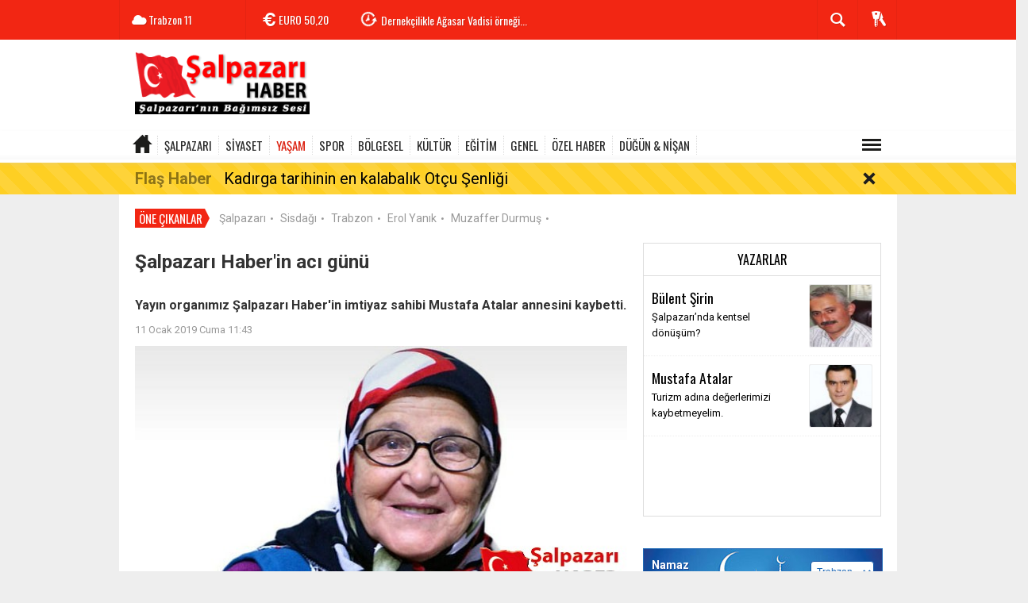

--- FILE ---
content_type: text/html; charset=UTF-8
request_url: https://www.salpazarihaber.com/yasam/salpazari-haberin-aci-gunu-h2472.html
body_size: 11666
content:
  <!DOCTYPE html>
<html lang="tr" class="sayfa-haber hs-rush no-inlinesvg site-center" itemscope itemtype="http://schema.org/NewsArticle">
  <head>
    <title>Şalpazarı Haber&#39;in acı günü</title>
<meta charset="utf-8">
<!--meta name="viewport" content="width=device-width, initial-scale=1.0"-->
<meta name="description" content="Yayın organımız Şalpazarı Haber&#039;in imtiyaz sahibi Mustafa Atalar annesini kaybetti." />
<meta name="keywords" content="" />
<meta name="news_keywords" content="">
<meta name="author" content="salpazarihaber.com" /><meta property="fb:admins" content="293250670708598" /><meta property="og:site_name" content="salpazarihaber.com" />
<meta property="og:title" content="Şalpazarı Haber&#39;in acı günü" />
<meta property="og:description" content="Yayın organımız Şalpazarı Haber&#039;in imtiyaz sahibi Mustafa Atalar annesini kaybetti." />
  <meta property="og:image" content="https://www.salpazarihaber.com/images/haberler/2019/01/salpazari-haber-in-aci-gunu_4892d.jpg" />
<meta property="og:type" content="article" />
<meta property="og:url" content="https://www.salpazarihaber.com/yasam/salpazari-haberin-aci-gunu-h2472.html" /><meta http-equiv="refresh" content="600" /><meta name="twitter:card" content="summary_large_image" />
<meta property="og:title" content="Şalpazarı Haber&#39;in acı günü" />
<meta name="twitter:url" content="http://www.salpazarihaber.com/yasam/salpazari-haberin-aci-gunu-h2472.html" />
<meta name="twitter:domain" content="https://www.salpazarihaber.com/" />
<meta name="twitter:site" content="salpazarhaber" />
<meta name="twitter:title" content="Şalpazarı Haber&#39;in acı günü" />
<meta name="twitter:description" content="Yayın organımız Şalpazarı Haber&#039;in imtiyaz sahibi Mustafa Atalar annesini kaybetti." />
<meta name="twitter:image:src" content="https://www.salpazarihaber.com/images/haberler/2019/01/salpazari-haber-in-aci-gunu_4892d.jpg" /><link rel="alternate" href="https://www.salpazarihaber.com/yasam/salpazari-haberin-aci-gunu-h2472.html" hreflang="tr" />

<link href='https://fonts.googleapis.com/css?family=Oswald&amp;subset=latin,latin-ext' rel='stylesheet' type='text/css'>
<link href='https://fonts.googleapis.com/css?family=Roboto:400,400italic,500,500italic,700&amp;subset=latin,latin-ext' rel='stylesheet' type='text/css'>
<link href="https://www.salpazarihaber.com/_themes/hs-rush-lite/style/compress.css" rel="stylesheet"/>
<link href="https://www.salpazarihaber.com/_themes/hs-rush-lite/style/colors/gazete-kirmizi.css" rel="stylesheet"/><link href="https://www.salpazarihaber.com/_themes/hs-rush-lite/style/renk.css" rel="stylesheet"/><link href="https://www.salpazarihaber.com/_themes/hs-rush-lite/style/print.css" rel="stylesheet" media="print"/>

<link rel="alternate" type="application/rss+xml" title="RSS servisi" href="https://www.salpazarihaber.com/rss.php" />
<link rel="shortcut icon" href="https://www.salpazarihaber.com/_themes/hs-rush-lite/images/favicon.ico"><link itemprop="mainEntityOfPage" rel="canonical" href="https://www.salpazarihaber.com/yasam/salpazari-haberin-aci-gunu-h2472.html">
<link rel="amphtml" href="https://www.salpazarihaber.com/amp/yasam/salpazari-haberin-aci-gunu-h2472.html">
  <link rel="image_src" type="image/jpeg" href="https://www.salpazarihaber.com/images/haberler/2019/01/salpazari-haber-in-aci-gunu_4892d.jpg" />
<meta itemprop="headline" content="Şalpazarı Haber&#39;in acı günü" />
<meta itemprop="thumbnailUrl" content="https://www.salpazarihaber.com/images/haberler/thumbs/2019/01/salpazari-haber-in-aci-gunu_4892d.jpg" />
<meta itemprop="articleSection" content="YAŞAM" name="section" />
<meta itemprop="dateCreated" content="2019-01-11T11:43:46+02:00" />
<meta itemprop="dateModified" content="2019-09-05T15:08:48+02:00" /><meta itemprop="image" content="https://www.salpazarihaber.com/images/haberler/2019/01/salpazari-haber-in-aci-gunu_4892d.jpg" />
<meta itemprop="genre" content="news" name="medium" />
<meta itemprop="inLanguage" content="tr-TR" />
<meta itemprop="keywords" content="" name="keywords" />

<!--[if gte IE 9]>
<style type="text/css">.gradient {filter: none;}</style>
<![endif]-->
<!--[if IE 7]>
<style type="text/css">.reklam.dikey.sol .fixed{margin-left:-160px;}</style>
<![endif]-->

<script type="text/javascript">
var site_url = 'https://www.salpazarihaber.com/',
tema = 'hs-rush-lite',
surum = '1.0.2',
sistem = '5.10.0',
theme_path = 'https://www.salpazarihaber.com/_themes/hs-rush-lite/',
ajax_url = '_ajax/',
cat_limit = '10',
headerayar = 'header_genis',
poll_voted = '',
comment_approved = '',
lazyload = '0',
twitter_user  = 'salpazarhaber',
facebook_user = '293250670708598',
popup_saat = '1',
yorum_harf_ayar = '1',
namaz_default = 'trabzon',
uye_gir = 'Üye Girişi',
uye_ol = 'Üye Ol',
cikis_yap = 'Çıkış Yap',
baglan_fb = 'Facebook ile Bağlan',
analitik_ga = 'UA-31129475-1';
</script>

<script async src="https://pagead2.googlesyndication.com/pagead/js/adsbygoogle.js?client=ca-pub-8583235230495479"
     crossorigin="anonymous"></script>    <!--[if lt IE 9]>
      <script src="http://html5shim.googlecode.com/svn/trunk/html5.js"></script>
    <![endif]-->
      </head>
  <body class="hs-lch">

    
        
    
        
        <!-- HEADER -->
    <div id="siteHeader" class="header clearfix">
      <div id="header-top" class="header-top hs-bgc clearfix">
  <div class="header-top-container">

    
        <div class="header-top-block header-top-weather">
      <div class="glyphicons white cloud">Trabzon <span class="degree">11</span></div>
    </div>
    

    <div class="header-top-block header-top-cycle">
            <div class="header-top-currency">
        <div class="currency-cycle">
          <div class="hs-bgc currency-dolar glyphicons white usd">DOLAR <span class="currency-rate">43,28</span></div>
          <div class="hs-bgc currency-euro glyphicons white euro">EURO <span class="currency-rate">50,20</span></div>
          <div class="hs-bgc currency-altin glyphicons white coins">ALTIN <span class="currency-rate">6.375,38</span></div>
          <div class="hs-bgc currency-bist glyphicons white global">BIST <span class="currency-rate">12.669</span></div>
        </div>
      </div>
      
      <div class="header-top-hot mleft">
        <div class="hot-cycle">
                            <div class="hs-bgc">
                  <a class="glyphicons white history hs-sdch rotateIn" href="https://www.salpazarihaber.com/kultur/kadirga-tarihinin-en-kalabalik-otcu-senligi-h2893.html" title="Kadırga tarihinin en kalabalık Otçu Şenliği" target="_blank">Kadırga tarihinin en kalabalık Otçu Şenliği</a>
                </div>
                            <div class="hs-bgc">
                  <a class="glyphicons white history hs-sdch rotateIn" href="https://www.salpazarihaber.com/dernekler/dernekcilikle-agasar-vadisi-ornegi-h2890.html" title="Dernekçilikle Ağasar Vadisi örneği..." target="_blank">Dernekçilikle Ağasar Vadisi örneği...</a>
                </div>
                            <div class="hs-bgc">
                  <a class="glyphicons white history hs-sdch rotateIn" href="https://www.salpazarihaber.com/yasam/ayse-sirin-vefat-etti-h2889.html" title="Ayşe Şirin vefat etti" target="_blank">Ayşe Şirin vefat etti</a>
                </div>
                            <div class="hs-bgc">
                  <a class="glyphicons white history hs-sdch rotateIn" href="https://www.salpazarihaber.com/salpazari/salpazarinda-trafik-kazasi-h2888.html" title="Şalpazarı’nda trafik kazası!" target="_blank">Şalpazarı’nda trafik kazası!</a>
                </div>
                            <div class="hs-bgc">
                  <a class="glyphicons white history hs-sdch rotateIn" href="https://www.salpazarihaber.com/dernekler/fidanbasi-dernegi-iftarda-onemli-isimleri-agirladi-h2885.html" title="Fidanbaşı Derneği iftarda önemli isimleri ağırladı" target="_blank">Fidanbaşı Derneği iftarda önemli isimleri ağırladı</a>
                </div>
                            <div class="hs-bgc">
                  <a class="glyphicons white history hs-sdch rotateIn" href="https://www.salpazarihaber.com/dernekler/uskudar-belediyesi-iftarda-trabzonlulari-agirladi-h2883.html" title="Üsküdar Belediyesi iftarda Trabzonluları ağırladı" target="_blank">Üsküdar Belediyesi iftarda Trabzonluları ağırladı</a>
                </div>
                            <div class="hs-bgc">
                  <a class="glyphicons white history hs-sdch rotateIn" href="https://www.salpazarihaber.com/dernekler/istanbul-da-trabzon-un-kurtulus-yil-donumu-kutlandi-h2882.html" title="İstanbul&#039;da Trabzon&#039;un Kurtuluş yıl dönümü kutlandı" target="_blank">İstanbul&#039;da Trabzon&#039;un Kurtuluş yıl dönümü kutlandı</a>
                </div>
                            <div class="hs-bgc">
                  <a class="glyphicons white history hs-sdch rotateIn" href="https://www.salpazarihaber.com/dernekler/fidanbasi-dernegi-yusuf-ziya-metinle-devam-dedi-h2881.html" title="Fidanbaşı Derneği Yusuf Ziya Metin’le devam dedi" target="_blank">Fidanbaşı Derneği Yusuf Ziya Metin’le devam dedi</a>
                </div>
                            <div class="hs-bgc">
                  <a class="glyphicons white history hs-sdch rotateIn" href="https://www.salpazarihaber.com/dernekler/salfed-nisan-a-kadar-bekleyebilir-mi-h2880.html" title="ŞALFED Nisan&#039;a kadar bekleyebilir mi?" target="_blank">ŞALFED Nisan&#039;a kadar bekleyebilir mi?</a>
                </div>
                            <div class="hs-bgc">
                  <a class="glyphicons white history hs-sdch rotateIn" href="https://www.salpazarihaber.com/genel/salpazari-egitim-ve-ticaret-h2879.html" title="Şalpazarı, eğitim ve ticaret…" target="_blank">Şalpazarı, eğitim ve ticaret…</a>
                </div>
                    </div>
      </div>
    </div>

    <div class="header-top-block header-top-right">
      <div class="header-top-user">

              <div class="btn-group">
                <button class="btn btn-user hs-bgco dropdown-toggle glyphicons white keys" data-toggle="dropdown"></button>
                <ul id="memberArea" class="dropdown-menu hs-bgcd">
                </ul>
              </div>

      </div>
    </div>

      <div id="sb-search" class="header-top-block header-top-search sb-search">
            <form action="https://www.salpazarihaber.com/" method="get">
              <input type="hidden" name="m" value="arama">


                            

              <input class="sb-search-input hs-bgcd" placeholder="Haber Ara ..." type="search" name="q" id="search">
              <input type="hidden" name="auth" value="b498ac8788535c6503287635188f8dc298f13a3a" />
              <input class="sb-search-submit" type="submit" value="">
              <span class="sb-icon-search hs-bgc"></span>
            </form>
          </div>
  </div>
</div>
      <div id="logo" class="container">
  <div class="row">
        <div class="span3">
              <span class="logo"><a href="https://www.salpazarihaber.com/" class="logo"><img src="https://www.salpazarihaber.com/images/banner/salpazari-haber-logo.png" alt="Şalpazarı Haber&#39;in acı günü" /></a></span>
          </div>
    <div class="span9">
      <div class="reklam reklam101"><script async src="https://pagead2.googlesyndication.com/pagead/js/adsbygoogle.js"></script><!-- shaber_Genel-Logo Sagi --><ins class="adsbygoogle" style="display:inline-block;width:728px;height:90px" data-ad-client="ca-pub-8583235230495479" data-ad-slot="3840724856"></ins><script> (adsbygoogle = window.adsbygoogle || []).push({});</script></div>    </div>
      </div>
</div>

<div id="menu" class="clearfix">

  <div class="kategori">
    <div class="container">
      <a href="https://www.salpazarihaber.com/" class="glyphicons home"></a>

      
      
      
      
              <a title="ŞALPAZARI " href="https://www.salpazarihaber.com/salpazari" id="k1"  target="_blank"  >ŞALPAZARI </a>
<a title="SİYASET" href="https://www.salpazarihaber.com/siyaset" id="k2"  target="_blank"  >SİYASET</a>
<a title="YAŞAM" href="https://www.salpazarihaber.com/yasam" id="k4" class="current" target="_blank"  >YAŞAM</a>
<a title="SPOR" href="https://www.salpazarihaber.com/spor" id="k3"  target="_blank"  >SPOR</a>
<a title="BÖLGESEL" href="https://www.salpazarihaber.com/bolgesel" id="k15"  target="_blank"  >BÖLGESEL</a>
<a title="KÜLTÜR" href="https://www.salpazarihaber.com/kultur" id="k5"  target="_blank"  >KÜLTÜR</a>
<a title="EĞİTİM" href="https://www.salpazarihaber.com/egitim" id="k6"  target="_blank"  >EĞİTİM</a>
<a title="GENEL" href="https://www.salpazarihaber.com/genel" id="k12"  target="_blank"  >GENEL</a>
<a title="ÖZEL HABER" href="https://www.salpazarihaber.com/ozel-haber" id="k13"  target="_blank"  >ÖZEL HABER</a>
<a title="DÜĞÜN &amp; NİŞAN" href="https://www.salpazarihaber.com/dugun-nisan" id="k14"  target="_blank"  >DÜĞÜN &amp; NİŞAN</a>
<div class="other pull-right"><a href="#" class="all glyphicons show_lines" title="Diğer Kategoriler"></a></div>      
      
      
    </div>
  </div>

  <div class="othercat right">
    <div class="container center">
              <a title="DERNEKLER" href="https://www.salpazarihaber.com/dernekler" id="k17"  target="_blank"  >DERNEKLER</a>
<a title="SAĞLIK" href="https://www.salpazarihaber.com/saglik" id="k7"  target="_blank"  >SAĞLIK</a>
<a title="İLANLAR" href="https://www.salpazarihaber.com/ilanlar" id="k10"  target="_blank"  >İLANLAR</a>
<a title="Gizli ( Sadece arama motorları )" href="https://www.salpazarihaber.com/gizli-sadece-arama-motorlari" id="k18"  target="_blank"  >Gizli ( Sadece arama motorları )</a>
          </div>
  </div>

  
</div>
      <div id="flashaber" data-flash="fh2893" >
	<div class="f-kapsayici">
		<div class="f-baslik">Flaş Haber</div>
		<div class="f-haber">
			<a href="https://www.salpazarihaber.com/kultur/kadirga-tarihinin-en-kalabalik-otcu-senligi-h2893.html" title="Kadırga tarihinin en kalabalık Otçu Şenliği" target="_blank">Kadırga tarihinin en kalabalık Otçu Şenliği</a>
		</div>
		<span class="glyphicons remove_2 f_kapat"></span>
	</div>
</div>
    </div>
    
    <div id="mainContainer" class="container center  shadow" style="padding-top:20px;">

            <div class="page-header-fixed style hide">
        <div class="container center">
        <div class="title"></div>
        <div class="pull-right">          <span class="scroll-link d-goto" id="yorumyaplink" style="margin-right: 15px;"><i class="halflings-icon comments"></i> Yorum Yap</span>          <a class="print d-print" href="javascript:window.print()" style="margin-right: 15px;"><i class="halflings-icon print"></i> Yazdır</a>
          <a href="javascript:void(0);" onclick="shareFacebook(gsTitle, gsUrl);" class="d-share" rel="nofollow" style="margin-right: 15px;"><i class="halflings-icon share-alt"></i> <b>Facebook</b>'ta Paylaş</a>
        </div>
        </div>
      </div>
      
      
      
<div id="etiketler" class="fluid etiketler ">
  <span class="title">Öne Çıkanlar</span>
    <a href="https://www.salpazarihaber.com/haberleri/Şalpazarı" title="Şalpazarı">Şalpazarı</a><span class="dot">•</span>
    <a href="https://www.salpazarihaber.com/haberleri/Sisdağı" title="Sisdağı">Sisdağı</a><span class="dot">•</span>
    <a href="https://www.salpazarihaber.com/haberleri/Trabzon" title="Trabzon">Trabzon</a><span class="dot">•</span>
    <a href="https://www.salpazarihaber.com/haberleri/Erol Yanık" title="Erol Yanık">Erol Yanık</a><span class="dot">•</span>
    <a href="https://www.salpazarihaber.com/haberleri/Muzaffer Durmuş" title="Muzaffer Durmuş">Muzaffer Durmuş</a><span class="dot">•</span>
  </div>


      
      
      <!-- MAIN -->

      
      
      
      
      <div class="row">

        
        <!-- Sol Blok -->
        <div id="main" class="span8">
          
<article id="haber">

    
    
          <div class="page-header clearfix">
        <h1 class="title gs-title" itemprop="name">Şalpazarı Haber&#39;in acı günü</h1>
        <div class="reklam reklam131"><script async src="https://pagead2.googlesyndication.com/pagead/js/adsbygoogle.js?client=ca-pub-8583235230495479" crossorigin="anonymous"></script></div>        <h2 class="lead" itemprop="description"><strong>Yayın organımız Şalpazarı Haber&#039;in imtiyaz sahibi Mustafa Atalar annesini kaybetti.</strong></h2>
      </div>
    
            <div class="clearfix muted">
        <p class="pull-left"><span itemprop="datePublished" class="tarih-degistir" data-date="2019-01-11 11:43:46" content="2019-01-11T11:43:46+02:00">11 Ocak 2019 Cuma 11:43</span></p>
              </div>
      
              <div class="clearfix newspic">
      <span>
        <img src="https://www.salpazarihaber.com/images/haberler/2019/01/salpazari-haber-in-aci-gunu_4892d.jpg" alt="Şalpazarı Haber&#39;in acı günü" itemprop="image"/>
      </span>
    </div>
    <div class="clearfix page-social">
        <div class="shr">
        <div id="paylas" class="hs-paylas paylas-haber-2472"></div>
        </div>
        <div class="karakterislem secilemez pull-right">
          <i class="glyphicons-icon text_smaller"></i>
          <i class="glyphicons-icon text_bigger"></i>
          <i class="glyphicons-icon font"></i>
          <a class="print" href="javascript:window.print()"><i class="glyphicons-icon print"></i></a>
        </div>
    </div>
      

  <div id="newstext" class="clearfix page-content">
    
                        <div itemprop="articleBody" id="newsbody"><p>Şalpazarı Haber'in imtiyaz sahibi Mustafa Atalar'ın annesi Fatma Atalar, bu sabah 9.30 civarında ebediyete intikal etti.</p>

<p>Bir süredir Trabzon Kaşüstü Eğitim ve Araştırma hastanesinde tedavi gören, son günlerde de durumu ağırlaştığından dolayı yoğun bakımda olan Fatma Atalar, 69 yaşında sabah 9.30 civarında hayata veda etti.&nbsp;</p>

<p>Fatma Atalar'ın cenazesi yarın (12 Ocak cumartesi) Şalpazarı Güdün mahallesinde öğle namazını müteakip toprağa verilecek.&nbsp;</p>

<p>Şalpazarı Haber ailesi olarak merhumeye Allah'tan rahmet, imtiyaz sahibimiz Mustafa Atalar ve ailesi başta olmak üzere bütün yakınlarına sabırlar diliyoruz.</p>

<p></p>
</div>
        <div class="reklam reklam136 text-center"><a href="https://www.salpazarihaber.com/banner.php?id=124" target="_blank" rel="nofollow"><img src="https://www.salpazarihaber.com/thumb.php?src=https://www.salpazarihaber.com/images/banner/uskudar-sigorta-mobil_1_2.jpg&w=340&h=175&q=72" width="340" height="175" style="width:340px;height: 175px;border:0" alt="banner124" class="img-responsive"/></a></div>        <div class="reklam reklam137 text-center"><script async src="https://pagead2.googlesyndication.com/pagead/js/adsbygoogle.js?client=ca-pub-8583235230495479" crossorigin="anonymous"></script></div>    

  </div>
</article>

  
  
  <div id="yorumyap" style="margin:0"></div>
  
      <section>
              <div id="yorumlar">
            <ul class="nav nav-tabs" id="ytab">
              <li class="active"><a href="#yorumpanel" data-toggle="tab">Yorum Gönder <span class="label label-important">6</span></a></li>
               <li><a href="#facebookpanel" class="fbyorum hs-sdch" data-toggle="tab">Facebook Yorumları <span class="label label-inverse"><fb:comments-count href="https://www.salpazarihaber.com/yasam/salpazari-haberin-aci-gunu-h2472.html">0</fb:comments-count></span></a></li>            </ul>

            <div class="tab-content">
                              <div class="tab-pane active" id="yorumpanel">
                                    <div class="yorumlar panel">
                    <div id="yorumpaneli" class="row-fluid">
                    <form  name="comment" class="comment_form" id="addcomment">
                        <div class="span1">
                                                        <img src="https://www.salpazarihaber.com/_themes/hs-rush-lite/images/no_author.jpg" alt="Avatar" class="img-rounded"/>                        </div>
                        <div class="span11">
                            <div class="row-fluid">
                                <div class="input-prepend span6">
                                    <span class="add-on">Adınız</span>
                                    <input name="isim"  class="span10 adsoyad" type="text"  id="adsoyad" size="30" maxlength="50"  title="Ad soyad gerekli!" />
                                </div>
                            </div>
                            <textarea name="yorum" maxlength="1000" class="span12" id="comment_field" onkeyup="textKey(this.form)" placeholder="Yorum yazmak için bu alanı kullanabilirsiniz. Yorum yazarken lütfen aşağıda yazılan uyarıları göz önünde bulundurunuz!"></textarea>
                            <div class="span12" style="margin:0;">
                            <div class="answer span5" style="display:none;">Yanıt: <b>@name</b> <a href="javascript:void(0)" class="kaldir">x</a></div>
                            <a href="javascript:void(0)" onclick="javascript:comment_send(2472);return false;" class="btn hs-sdch btn-warning pull-right">Yorum Gönder</a>
                            <div class="karakter span4 pull-right">Kalan Karakter: <input name="character" id="character" disabled size="3" value="1000"></div></div>
                        </div>
                        <input type="hidden" name="hid" value="2472" />
                        <input type="hidden" name="uid" value="0" />
                        <input type="hidden" name="tip" value="haber" />
                        <input type="hidden" name="cevap" value="" class="answer" />
                        <input type="hidden" name="cevap_id" value="0" class="cevap_id" />
                        <input type="hidden" name="token" value="b498ac8788535c6503287635188f8dc298f13a3a" />

                    </form>
                    </div>
                    <div class="alert">Yorumunuz onaylanmak üzere yöneticiye iletilmiştir.<a class="close" data-dismiss="alert" href="#">&times;</a></div>
                </div>
                <div class="alert alert-block alert-error fade in" style="display:block;margin-top:15px;">
                    <button type="button" class="close" data-dismiss="alert">×</button>
                    <strong>Dikkat!</strong> Suç teşkil edecek, yasadışı, tehditkar, rahatsız edici, hakaret ve küfür içeren, aşağılayıcı, küçük düşürücü, kaba, müstehcen, ahlaka aykırı, kişilik haklarına zarar verici ya da benzeri niteliklerde içeriklerden doğan her türlü mali, hukuki, cezai, idari sorumluluk içeriği gönderen Üye/Üyeler’e aittir.                </div>
            

                        <div id="comment_list">
                  
                        <div class="comment_box row-fluid" id="comment_2266">
                            <div class="span1"><img src="https://www.salpazarihaber.com/_themes/hs-rush-lite/images/no_author.jpg" alt="Avatar" /></div>
                            <div class="span11">
                              <b>Ömer BİLEN</b>                               <small class="time">7 yıl önce</small>
                              <p class="text">Mustafa Abim. Başın Sağ olsun. Teyzemizin Mekanı cennet olsun İnşAllah. Allah cc bizlere de ders çıkarmayı ve rızasına uygun yaşamayı nasip etsin... Rabbimiz Rahmet Eylesin.</p>

                              <div class="buttons">
                                <div class="reply"><a href="javascript:void(0)" class="cevapla pull-left" rel="@Ömer BİLEN" id="2266"><span class="glyphicons unshare"></span> Cevapla</a></div>

                                <a href="javascript:void(0)" class="like pull-left like2266" onclick="like(2266,'ajax_comment_like.php?like', 0)"><span class="glyphicons thumbs_up"></span> Beğen (<abbr id="wh_comlike2266">1</abbr>)</a>
                                <a href="javascript:void(0)" class="dislike pull-left dislike2266" onclick="like(2266,'ajax_comment_like.php?dislike', 1)"><span class="glyphicons thumbs_down"></span> Beğenmedim! (<abbr id="wh_comdislike2266">0</abbr>)</a>
                              </div>

                            </div>
                        </div>



                        <!-- //Yoruma ait cevaplanan yorumları listeleyelim -->
                                                <!-- Yoruma ait cevaplanan yorumları listeleyelim// -->




                    
                        <div class="comment_box row-fluid" id="comment_2265">
                            <div class="span1"><img src="https://www.salpazarihaber.com/_themes/hs-rush-lite/images/no_author.jpg" alt="Avatar" /></div>
                            <div class="span11">
                              <b>Dursun CENGİZ</b>                               <small class="time">7 yıl önce</small>
                              <p class="text">Mustafa kardeşim,Allah sabır versin.Mekanı cennet olsun.</p>

                              <div class="buttons">
                                <div class="reply"><a href="javascript:void(0)" class="cevapla pull-left" rel="@Dursun CENGİZ" id="2265"><span class="glyphicons unshare"></span> Cevapla</a></div>

                                <a href="javascript:void(0)" class="like pull-left like2265" onclick="like(2265,'ajax_comment_like.php?like', 0)"><span class="glyphicons thumbs_up"></span> Beğen (<abbr id="wh_comlike2265">1</abbr>)</a>
                                <a href="javascript:void(0)" class="dislike pull-left dislike2265" onclick="like(2265,'ajax_comment_like.php?dislike', 1)"><span class="glyphicons thumbs_down"></span> Beğenmedim! (<abbr id="wh_comdislike2265">0</abbr>)</a>
                              </div>

                            </div>
                        </div>



                        <!-- //Yoruma ait cevaplanan yorumları listeleyelim -->
                                                <!-- Yoruma ait cevaplanan yorumları listeleyelim// -->




                    
                        <div class="comment_box row-fluid" id="comment_2264">
                            <div class="span1"><img src="https://www.salpazarihaber.com/_themes/hs-rush-lite/images/no_author.jpg" alt="Avatar" /></div>
                            <div class="span11">
                              <b>Abbasın Osman Demir</b>                               <small class="time">7 yıl önce</small>
                              <p class="text">Allah rahmet eylesin Mekanı Cennet olsun, Rabbim kalanlara yardım etsin</p>

                              <div class="buttons">
                                <div class="reply"><a href="javascript:void(0)" class="cevapla pull-left" rel="@Abbasın Osman Demir" id="2264"><span class="glyphicons unshare"></span> Cevapla</a></div>

                                <a href="javascript:void(0)" class="like pull-left like2264" onclick="like(2264,'ajax_comment_like.php?like', 0)"><span class="glyphicons thumbs_up"></span> Beğen (<abbr id="wh_comlike2264">1</abbr>)</a>
                                <a href="javascript:void(0)" class="dislike pull-left dislike2264" onclick="like(2264,'ajax_comment_like.php?dislike', 1)"><span class="glyphicons thumbs_down"></span> Beğenmedim! (<abbr id="wh_comdislike2264">0</abbr>)</a>
                              </div>

                            </div>
                        </div>



                        <!-- //Yoruma ait cevaplanan yorumları listeleyelim -->
                                                <!-- Yoruma ait cevaplanan yorumları listeleyelim// -->




                    
                        <div class="comment_box row-fluid" id="comment_2263">
                            <div class="span1"><img src="https://www.salpazarihaber.com/_themes/hs-rush-lite/images/no_author.jpg" alt="Avatar" /></div>
                            <div class="span11">
                              <b>Hüseyin Öztürk</b>                               <small class="time">7 yıl önce</small>
                              <p class="text">Allah rahmet eylesin, mekanı cennet olsun.</p>

                              <div class="buttons">
                                <div class="reply"><a href="javascript:void(0)" class="cevapla pull-left" rel="@Hüseyin Öztürk" id="2263"><span class="glyphicons unshare"></span> Cevapla</a></div>

                                <a href="javascript:void(0)" class="like pull-left like2263" onclick="like(2263,'ajax_comment_like.php?like', 0)"><span class="glyphicons thumbs_up"></span> Beğen (<abbr id="wh_comlike2263">1</abbr>)</a>
                                <a href="javascript:void(0)" class="dislike pull-left dislike2263" onclick="like(2263,'ajax_comment_like.php?dislike', 1)"><span class="glyphicons thumbs_down"></span> Beğenmedim! (<abbr id="wh_comdislike2263">0</abbr>)</a>
                              </div>

                            </div>
                        </div>



                        <!-- //Yoruma ait cevaplanan yorumları listeleyelim -->
                                                <!-- Yoruma ait cevaplanan yorumları listeleyelim// -->




                    
                        <div class="comment_box row-fluid" id="comment_2262">
                            <div class="span1"><img src="https://www.salpazarihaber.com/_themes/hs-rush-lite/images/no_author.jpg" alt="Avatar" /></div>
                            <div class="span11">
                              <b>Coşkun ERATA</b>                               <small class="time">7 yıl önce</small>
                              <p class="text">Allah sabır versin. Mekanı cennet olsun</p>

                              <div class="buttons">
                                <div class="reply"><a href="javascript:void(0)" class="cevapla pull-left" rel="@Coşkun ERATA" id="2262"><span class="glyphicons unshare"></span> Cevapla</a></div>

                                <a href="javascript:void(0)" class="like pull-left like2262" onclick="like(2262,'ajax_comment_like.php?like', 0)"><span class="glyphicons thumbs_up"></span> Beğen (<abbr id="wh_comlike2262">1</abbr>)</a>
                                <a href="javascript:void(0)" class="dislike pull-left dislike2262" onclick="like(2262,'ajax_comment_like.php?dislike', 1)"><span class="glyphicons thumbs_down"></span> Beğenmedim! (<abbr id="wh_comdislike2262">0</abbr>)</a>
                              </div>

                            </div>
                        </div>



                        <!-- //Yoruma ait cevaplanan yorumları listeleyelim -->
                                                <!-- Yoruma ait cevaplanan yorumları listeleyelim// -->




                    
                        <div class="comment_box row-fluid" id="comment_2261">
                            <div class="span1"><img src="https://www.salpazarihaber.com/_themes/hs-rush-lite/images/no_author.jpg" alt="Avatar" /></div>
                            <div class="span11">
                              <b>ozge cubuk</b>                               <small class="time">7 yıl önce</small>
                              <p class="text">Başınız sağolsun, Allah sabırlık versin inşAllah :(</p>

                              <div class="buttons">
                                <div class="reply"><a href="javascript:void(0)" class="cevapla pull-left" rel="@ozge cubuk" id="2261"><span class="glyphicons unshare"></span> Cevapla</a></div>

                                <a href="javascript:void(0)" class="like pull-left like2261" onclick="like(2261,'ajax_comment_like.php?like', 0)"><span class="glyphicons thumbs_up"></span> Beğen (<abbr id="wh_comlike2261">1</abbr>)</a>
                                <a href="javascript:void(0)" class="dislike pull-left dislike2261" onclick="like(2261,'ajax_comment_like.php?dislike', 1)"><span class="glyphicons thumbs_down"></span> Beğenmedim! (<abbr id="wh_comdislike2261">0</abbr>)</a>
                              </div>

                            </div>
                        </div>



                        <!-- //Yoruma ait cevaplanan yorumları listeleyelim -->
                                                <!-- Yoruma ait cevaplanan yorumları listeleyelim// -->




                                                </div> <!-- #comment_list -->
            
            
            </div> <!-- .tab-pane -->

                          <div class="tab-pane yorumlar fbpanel" id="facebookpanel">
                <div class="row-fluid">
                  <div id="fb-root"></div>
                  <script>(function(d, s, id) {
                    var js, fjs = d.getElementsByTagName(s)[0];
                    if (d.getElementById(id)) return;
                    js = d.createElement(s); js.id = id;
                    js.src = "//connect.facebook.net/tr_TR/all.js#xfbml=1";
                    fjs.parentNode.insertBefore(js, fjs);
                  }(document, 'script', 'facebook-jssdk'));</script>
                  <div class="fb-comments" data-href="https://www.salpazarihaber.com/yasam/salpazari-haberin-aci-gunu-h2472.html" data-width="603" data-colorscheme="light" data-numposts="10"></div>
                </div> <!-- #facebookpanel -->
              </div>
            
          </div> <!-- .tab-content -->

        </div> <!-- #yorumlar -->
    </section>
  
          </div>

                <!-- Sağ Blok -->
        <div id="sidebar" class="sidebar span4">
          
          
  
  
    <!-- YAZARLAR -->
  <div id="syazar" class="hs-yazarlar">
    <div class="header">
      <h5><a href="https://www.salpazarihaber.com/yazarlar/" title="Yazarlar">Yazarlar</a></h5>
          </div>
    <div class="content">
      <div class="item">
                  <div class="hs-yazar">
            <a href="https://www.salpazarihaber.com/salpazarinda-kentsel-donusum-makale,267.html" title="Şalpazarı’nda kentsel dönüşüm?" target="_blank">
            <div class="hs-yazar-resim pull-right">
                <img src="https://www.salpazarihaber.com/images/yazarlar/thumbs/bulentsirin.jpg" alt="Bülent Şirin">
            </div>
            <div class="hs-yazar-icerik hs-yazar-orta">
              <h4 class="hs-yazar-baslik"><a href="https://www.salpazarihaber.com/profil/1/bulent-sirin" title="Bülent Şirin">Bülent Şirin</a></h4>
              <a href="https://www.salpazarihaber.com/salpazarinda-kentsel-donusum-makale,267.html" title="Şalpazarı’nda kentsel dönüşüm?" target="_blank">Şalpazarı’nda kentsel dönüşüm?</a>
            </div>
          </a>
          </div>
                  <div class="hs-yazar">
            <a href="https://www.salpazarihaber.com/turizm-adina-degerlerimizi-kaybetmeyelim-makale,218.html" title="Turizm adına değerlerimizi kaybetmeyelim." target="_blank">
            <div class="hs-yazar-resim pull-right">
                <img src="https://www.salpazarihaber.com/images/yazarlar/thumbs/mustafa.jpg" alt="Mustafa Atalar">
            </div>
            <div class="hs-yazar-icerik hs-yazar-orta">
              <h4 class="hs-yazar-baslik"><a href="https://www.salpazarihaber.com/profil/19/mustafa-atalar" title="Mustafa Atalar">Mustafa Atalar</a></h4>
              <a href="https://www.salpazarihaber.com/turizm-adina-degerlerimizi-kaybetmeyelim-makale,218.html" title="Turizm adına değerlerimizi kaybetmeyelim." target="_blank">Turizm adına değerlerimizi kaybetmeyelim.</a>
            </div>
          </a>
          </div>
              </div>
    </div>
  </div>

  <div class="reklam reklam204"><script async src="https://pagead2.googlesyndication.com/pagead/js/adsbygoogle.js?client=ca-pub-8583235230495479" crossorigin="anonymous"></script></div>
<!-- NAMAZ VAKITLERI -->
  <div class="namazvakitleri">
    <div class="title">
      <h5>Namaz Vakitleri</h5>
      <select name="namaz" onchange="namaz_vakitleri(this.value); " class="span5 pull-right">
                <option value="adana" >Adana</option>
                <option value="adiyaman" >Adıyaman</option>
                <option value="afyon" >Afyon</option>
                <option value="agri" >Ağrı</option>
                <option value="aksaray" >Aksaray</option>
                <option value="amasya" >Amasya</option>
                <option value="ankara" >Ankara</option>
                <option value="antalya" >Antalya</option>
                <option value="ardahan" >Ardahan</option>
                <option value="artvin" >Artvin</option>
                <option value="aydin" >Aydın</option>
                <option value="balikesir" >Balıkesir</option>
                <option value="bartin" >Bartın</option>
                <option value="batman" >Batman</option>
                <option value="bayburt" >Bayburt</option>
                <option value="bilecik" >Bilecik</option>
                <option value="bingol" >Bingöl</option>
                <option value="bitlis" >Bitlis</option>
                <option value="bolu" >Bolu</option>
                <option value="burdur" >Burdur</option>
                <option value="bursa" >Bursa</option>
                <option value="canakkale" >Çanakkale</option>
                <option value="cankiri" >Çankırı</option>
                <option value="corum" >Çorum</option>
                <option value="denizli" >Denizli</option>
                <option value="diyarbakir" >Diyarbakır</option>
                <option value="duzce" >Düzce</option>
                <option value="edirne" >Edirne</option>
                <option value="elazig" >Elazığ</option>
                <option value="erzincan" >Erzincan</option>
                <option value="erzurum" >Erzurum</option>
                <option value="eskisehir" >Eskişehir</option>
                <option value="gaziantep" >Gaziantep</option>
                <option value="giresun" >Giresun</option>
                <option value="gumushane" >Gümüşhane</option>
                <option value="hakkari" >Hakkari</option>
                <option value="hatay" >Hatay</option>
                <option value="igdir" >Iğdır</option>
                <option value="isparta" >Isparta</option>
                <option value="istanbul" >İstanbul</option>
                <option value="izmir" >İzmir</option>
                <option value="kahramanmaras" >Kahramanmaraş</option>
                <option value="karabuk" >Karabük</option>
                <option value="karaman" >Karaman</option>
                <option value="kars" >Kars</option>
                <option value="kastamonu" >Kastamonu</option>
                <option value="kayseri" >Kayseri</option>
                <option value="kirikkale" >Kırıkkale</option>
                <option value="kirklareli" >Kırklareli</option>
                <option value="kirsehir" >Kırşehir</option>
                <option value="kilis" >Kilis</option>
                <option value="izmit" >Kocaeli</option>
                <option value="konya" >Konya</option>
                <option value="kutahya" >Kütahya</option>
                <option value="malatya" >Malatya</option>
                <option value="manisa" >Manisa</option>
                <option value="mardin" >Mardin</option>
                <option value="mersin" >Mersin</option>
                <option value="mugla" >Muğla</option>
                <option value="mus" >Muş</option>
                <option value="nevsehir" >Nevşehir</option>
                <option value="nigde" >Niğde</option>
                <option value="ordu" >Ordu</option>
                <option value="osmaniye" >Osmaniye</option>
                <option value="rize" >Rize</option>
                <option value="adapazari" >Sakarya</option>
                <option value="samsun" >Samsun</option>
                <option value="siirt" >Siirt</option>
                <option value="sinop" >Sinop</option>
                <option value="sivas" >Sivas</option>
                <option value="sanliurfa" >Şanlıurfa</option>
                <option value="sirnak" >Şırnak</option>
                <option value="tekirdag" >Tekirdağ</option>
                <option value="tokat" >Tokat</option>
                <option value="trabzon" selected>Trabzon</option>
                <option value="tunceli" >Tunceli</option>
                <option value="usak" >Uşak</option>
                <option value="van" >Van</option>
                <option value="yalova" >Yalova</option>
                <option value="yozgat" >Yozgat</option>
                <option value="zonguldak" >Zonguldak</option>
              </select>
    </div>
      <div class="sonuc">

      <table cellspacing="0" cellpadding="0" id="vakitler">
          <tr>
            <th>İmsak</th>
            <th>Güneş</th>
            <th>Öğle</th>
            <th>İkindi</th>
            <th>Akşam</th>
            <th>Yatsı</th>
          </tr>
          <tr>
            <td></td>
            <td></td>
            <td></td>
            <td></td>
            <td></td>
            <td></td>
          </tr>
      </table>


      </div>

  </div>

  <div class="reklam reklam208"><script async src="https://pagead2.googlesyndication.com/pagead/js/adsbygoogle.js?client=ca-pub-8583235230495479" crossorigin="anonymous"></script></div>
<!-- ARSIV -->
<div class="arsiv">
  <div class="header">
    <h5>Arşiv</h5>
  </div>
  <div class="content">
    <form action="https://www.salpazarihaber.com/?m=arsiv" method="post" name="arsiv" >
      <select name="gun" class="day span1">
                <option value="01" >01</option>
                <option value="02" >02</option>
                <option value="03" >03</option>
                <option value="04" >04</option>
                <option value="05" >05</option>
                <option value="06" >06</option>
                <option value="07" >07</option>
                <option value="08" >08</option>
                <option value="09" >09</option>
                <option value="10" >10</option>
                <option value="11" >11</option>
                <option value="12" >12</option>
                <option value="13" >13</option>
                <option value="14" >14</option>
                <option value="15" >15</option>
                <option value="16" >16</option>
                <option value="17" >17</option>
                <option value="18" selected>18</option>
                <option value="19" >19</option>
                <option value="20" >20</option>
                <option value="21" >21</option>
                <option value="22" >22</option>
                <option value="23" >23</option>
                <option value="24" >24</option>
                <option value="25" >25</option>
                <option value="26" >26</option>
                <option value="27" >27</option>
                <option value="28" >28</option>
                <option value="29" >29</option>
                <option value="30" >30</option>
                <option value="31" >31</option>
              </select>
      <select name="ay" class="month span1">
                <option value="01" selected>Ocak</option>
                <option value="02" >Şubat</option>
                <option value="03" >Mart</option>
                <option value="04" >Nisan</option>
                <option value="05" >Mayıs</option>
                <option value="06" >Haziran</option>
                <option value="07" >Temmuz</option>
                <option value="08" >Ağustos</option>
                <option value="09" >Eylül</option>
                <option value="10" >Ekim</option>
                <option value="11" >Kasım</option>
                <option value="12" >Aralık</option>
              </select>
      <select name="yil" class="year span1">
                <option value="2026" selected>2026</option>
                <option value="2025" >2025</option>
                <option value="2024" >2024</option>
                <option value="2023" >2023</option>
                <option value="2022" >2022</option>
              </select>
      <button type="submit" class="btn btn-default span1 pull-right">Ara</button>
    </form>
  </div>
</div>




        </div>
        
      </div>

        
                <!-- Sol Dikey Reklam -->
        <div class="reklam dikey sol" style="width:160px;height:600px;">

                                  <p style="width:160px;"><script async src="https://pagead2.googlesyndication.com/pagead/js/adsbygoogle.js"></script><!-- shaber_Sol_Dikey -1 --><ins class="adsbygoogle" style="display:block" data-ad-client="ca-pub-8583235230495479" data-ad-slot="1745539395" data-ad-format="auto" data-full-width-responsive="true"></ins><script> (adsbygoogle = window.adsbygoogle || []).push({});</script></p>                                                                                                                                          </div>
        
        <!-- Sağ Dikey Reklam -->
        <div class="reklam dikey sag ortala" style="width:160px;height:600px;">

                                    <p style="width:160px;"><script async src="https://pagead2.googlesyndication.com/pagead/js/adsbygoogle.js"></script><!-- shaber_Sag_Dikey-1 --><ins class="adsbygoogle" style="display:block" data-ad-client="ca-pub-8583235230495479" data-ad-slot="2922889690" data-ad-format="auto" data-full-width-responsive="true"></ins><script> (adsbygoogle = window.adsbygoogle || []).push({});</script></p>                            
              
                                                                                                                                                                                                      </div>

        
      </div>

      <!-- FOOTER -->
<div id="siteFooter" class="footer">

      <div class="row-fluid">
      <div class="container center">
        <div class="span4">
          <div>Copyright © 2026 - Tüm hakları saklıdır.<br>salpazarihaber.com</div>
          <div class="footer-social">
            <a href="https://facebook.com/293250670708598" rel="nofollow"><img src="https://www.salpazarihaber.com/_themes/hs-rush-lite/images/facebook_circle-32.png" alt="FACEBOOK"></a>
            <a href="https://twitter.com/salpazarhaber" rel="nofollow"><img src="https://www.salpazarihaber.com/_themes/hs-rush-lite/images/twitter_circle-32.png" alt="TWITTER"></a>
            <a href="https://www.salpazarihaber.com/rss"><img src="https://www.salpazarihaber.com/_themes/hs-rush-lite/images/rss_circle-32.png" alt="RSS"></a>
          </div>
        </div>
        <div class="span4 text-center">
          <div class="footer-logo"><a href="https://www.salpazarihaber.com/" class="logo"><img src="https://www.salpazarihaber.com/images/banner/salpazari-haber-logo-footer_1.png" alt="Şalpazarı Haber&#39;in acı günü" /></a></div>
        </div>
        <div class="span4">
          <p>Şalpazarı / Trabzon</p>          <p><span class="site-info glyphicons earphone" style="padding-left: 0;"></span> Watsapp İhbar Hattı - 0535 388 44 99</p>        </div>
      </div>
      </div>

      <div id="footer-alt" class="row-fluid">

        <div class="container center">

        <div class="span3">
          <div class="footer-alt-link"><a href="https://www.salpazarihaber.com/m/" class="footer-alt-mobil glyphicons iphone"><strong>Mobil</strong>Mobil siteyi görüntüleyin.</a></div>
        </div>
        <div class="span3">
          <div class="footer-alt-link"><a href="https://www.salpazarihaber.com/kunye.html" class="footer-alt-reklam glyphicons global"><strong>Künye</strong>Künyeyi görüntüleyin.</a></div>
        </div>
        <div class="span3">
          <div class="footer-alt-link"><a href="https://www.salpazarihaber.com/iletisim.html" class="footer-alt-iletisim glyphicons headset"><strong>İletişim</strong>Bize ulaşın.</a></div>
        </div>
        <div class="span3">
          <div class="footer-alt-link"><a href="https://www.salpazarihaber.com/sitene-ekle.html" class="footer-alt-iletisim glyphicons embed_close"><strong>Sitene Ekle</strong>Güncel haberleri ekleyin.</a></div>
        </div>

        </div>
      </div>



      <div class="row-fluid">
      <div class="container center">
        <div class="span12 text-center">
          <p>Bu sitede yayınlanan tüm materyalin her hakkı mahfuzdur. Kaynak gösterilmeden alıntı yapılamaz.</p>          <a href="https://www.tebilisim.com/" target="_blank" title="haber sistemi, haber scripti, haber yazılımı, tebilişim"><p>Yazılım: TE Bilişim</p></a>
        </div>
      </div>
      </div>

  <div id="top" class="btn btn-inverse">Yukarı Çık</div>
</div>
      <div id="uye" class="user modal hide fade" tabindex="-1" role="dialog" aria-labelledby="myModalLabel" aria-hidden="true">
  <div class="modal-header">
    <button type="button" class="close" data-dismiss="modal" aria-hidden="true">×</button>
    <h3 id="myModalLabel">Üye Girişi</h3>
  </div>
  <div class="modal-body">
<form class="form-horizontal" action="https://www.salpazarihaber.com/index.php?m=login&amp;rd=https%3A%2F%2Fwww.salpazarihaber.com%2Fyasam%2Fsalpazari-haberin-aci-gunu-h2472.html" method="post">
  <div class="control-group">
    <label class="control-label" for="inputName">Kullanıcı Adı</label>
    <div class="controls">
      <input id="inputName" value="" name="kullanici" type="text"  placeholder="Kullanıcı Adı" required>
    </div>
  </div>
  <div class="control-group">
    <label class="control-label" for="inputPassword">Şifre</label>
    <div class="controls">
      <input type="password" value="" name="sifre" id="inputPassword" placeholder="Şifre" required>
    </div>
  </div>
  <div class="control-group">
    <div class="controls">
      <button type="submit" class="btn hs-sdch btn-info">Giriş Yap</button>
    </div>
  </div>
</form>
  </div>
  <div class="modal-footer">
    <a href="https://www.salpazarihaber.com/uyelik.html" class="pull-left btn">Üye Ol</a>
    <a href="https://www.salpazarihaber.com/unuttum.html" class="pull-left btn">Şifremi unuttum?</a>
    <button class="btn hs-sdch btn-danger" data-dismiss="modal" aria-hidden="true">Kapat</button>
  </div>
</div>



<script src="https://www.salpazarihaber.com/_themes/hs-rush-lite/js/jquery-1.9.1.min.js"></script>
<script src="https://www.salpazarihaber.com/_themes/hs-rush-lite/js/modernizr.custom.js"></script>
<script src="https://www.salpazarihaber.com/_themes/hs-rush-lite/js/classie.js"></script>
<script src="https://www.salpazarihaber.com/_themes/hs-rush-lite/js/uisearch.js"></script>
<script src="https://www.salpazarihaber.com/_themes/hs-rush-lite/js/login.min.js"></script>
<script src="https://www.salpazarihaber.com/_themes/hs-rush-lite/js/jquery.showbizpro.min.js"></script>
<script src="https://www.salpazarihaber.com/_themes/hs-rush-lite/js/jquery.cookie.js"></script>
<script src="https://www.salpazarihaber.com/_themes/hs-rush-lite/js/jquery.mousewheel.js"></script>
<script src="https://www.salpazarihaber.com/_themes/hs-rush-lite/js/jquery.scrollbar.min.js"></script>
<script src="https://www.salpazarihaber.com/_themes/hs-rush-lite/js/jquery.cycle.all.js"></script>
<script src="https://www.salpazarihaber.com/_themes/hs-rush-lite/js/base.min.js"></script>


<script src="https://www.salpazarihaber.com/_themes/hs-rush-lite/js/waypoints.min.js"></script>
<script src="https://www.salpazarihaber.com/_themes/hs-rush-lite/js/sticky.min.js"></script>
<script src="https://www.salpazarihaber.com/_themes/hs-rush-lite/js/comments.js"></script>
<script src="https://www.salpazarihaber.com/_themes/hs-rush-lite/js/jquery.pKisalt.min.js"></script><script src="https://www.salpazarihaber.com/_themes/hs-rush-lite/js/hs-paylas.min.js"></script><script src="https://www.salpazarihaber.com/_themes/hs-rush-lite/js/moment.min.js"></script>
<script src="https://www.salpazarihaber.com/_themes/hs-rush-lite/js/moment-tr.js"></script>
<script src="https://www.salpazarihaber.com/_themes/hs-rush-lite/js/system.min.js"></script>
<script src="https://www.salpazarihaber.com/_themes/hs-rush-lite/js/text.js"></script>
<script type="text/javascript">

	new UISearch( document.getElementById( 'sb-search' ) );

	$(function(){
							});

		$("#comment_list .text").pKisalt();
	
		var gsTitle = document.querySelectorAll(".gs-title")[0].innerHTML,
	gsSpace   = ' ',
	gsUrl   = location.href;

	$("#paylas").jsSocials({
		url: location.href,
		text: gsTitle,
		showCount: true,
		showLabel: false,
		shares: [
			{ share: "twitter", via: "salpazarhaber", hashtags: "salpazarihaber.com" },
            { share: "whatsapp", text: "Bunu bilmelisin!"},
            "facebook",
				"linkedin",
				"pinterest",
			]
		});
						$('#haber > .page-header').waypoint(function(direction) {
		  $('#article-finished').toggleClass('hiding', direction === "up");
		}, {
		  offset: function() {
		    return $.waypoints('viewportHeight') - $(this).height() - 750;
		  }
		});
			var hasBeenClicked = false;
	var kisa_site_adi = "salpazarihaber.com";
	var kopyala_imza_onu = "AYRINTILAR &gt;&gt;&gt;";

	$(document).on('copy', function(e){
		if ($(e.target).closest("#yorumlar,textarea,input").length) {
			hasBeenClicked = true;
		} else {
			hasBeenClicked = false;
		}
	  var sel = window.getSelection();
	  var copyFooter = "<br><br>" + kopyala_imza_onu + "<a href='"+document.location.href+"'>"+document.location.href+"</a><br><br>" + kisa_site_adi;
	  var copyHolder = $('<div>', {html: sel+copyFooter, style: {position: 'absolute', left: '-99999px'}});
	  if (!hasBeenClicked){
	  	$('body').append(copyHolder);
	  	sel.selectAllChildren( copyHolder[0] );
	  	window.setTimeout(function() {
	      copyHolder.remove();
	  	},0);
	 }
	});
		
	
	
	
	

		tebilisim('2472', 'haber', '');
	
</script>

    <body oncontextmenu="return false" onselectstart="return false" ondragstart="return false"><script defer src="https://static.cloudflareinsights.com/beacon.min.js/vcd15cbe7772f49c399c6a5babf22c1241717689176015" integrity="sha512-ZpsOmlRQV6y907TI0dKBHq9Md29nnaEIPlkf84rnaERnq6zvWvPUqr2ft8M1aS28oN72PdrCzSjY4U6VaAw1EQ==" data-cf-beacon='{"version":"2024.11.0","token":"e523b85834a74639ac78d7317729a0b6","r":1,"server_timing":{"name":{"cfCacheStatus":true,"cfEdge":true,"cfExtPri":true,"cfL4":true,"cfOrigin":true,"cfSpeedBrain":true},"location_startswith":null}}' crossorigin="anonymous"></script>
</body>	    
	
	
    
	    <!-- Google Analytics -->
    <script>
    (function(i,s,o,g,r,a,m){i['GoogleAnalyticsObject']=r;i[r]=i[r]||function(){
    (i[r].q=i[r].q||[]).push(arguments)},i[r].l=1*new Date();a=s.createElement(o),
    m=s.getElementsByTagName(o)[0];a.async=1;a.src=g;m.parentNode.insertBefore(a,m)
    })(window,document,'script','//www.google-analytics.com/analytics.js','ga');

    ga('create', analitik_ga, 'auto');
    ga('send', 'pageview');

    </script>
    <!-- End Google Analytics -->
    

  </body>
</html>


--- FILE ---
content_type: text/html; charset=UTF-8
request_url: https://www.salpazarihaber.com/_ajax/tebilisim.php?id=2472&m=haber&page=
body_size: -310
content:
1389

--- FILE ---
content_type: text/html; charset=utf-8
request_url: https://www.google.com/recaptcha/api2/aframe
body_size: 264
content:
<!DOCTYPE HTML><html><head><meta http-equiv="content-type" content="text/html; charset=UTF-8"></head><body><script nonce="tciIkbthwKTM-ItkCaVA_g">/** Anti-fraud and anti-abuse applications only. See google.com/recaptcha */ try{var clients={'sodar':'https://pagead2.googlesyndication.com/pagead/sodar?'};window.addEventListener("message",function(a){try{if(a.source===window.parent){var b=JSON.parse(a.data);var c=clients[b['id']];if(c){var d=document.createElement('img');d.src=c+b['params']+'&rc='+(localStorage.getItem("rc::a")?sessionStorage.getItem("rc::b"):"");window.document.body.appendChild(d);sessionStorage.setItem("rc::e",parseInt(sessionStorage.getItem("rc::e")||0)+1);localStorage.setItem("rc::h",'1768803028895');}}}catch(b){}});window.parent.postMessage("_grecaptcha_ready", "*");}catch(b){}</script></body></html>

--- FILE ---
content_type: text/css
request_url: https://www.salpazarihaber.com/_themes/hs-rush-lite/style/colors/gazete-kirmizi.css
body_size: 58
content:
.hs-bgc, .hs-c-bgc > [class*="active"] {
  background-color: #F22613!important
}
.hs-o-bgc {
  background: rgba(242, 38, 19, 0.8)!important
}
.hs-bgcd, .hs-c-bgcd > *, .open .hs-bgco {
  background-color: #DB200F!important
}
.hs-bgca.active {
  background-color: #F22613!important
}
.hs-bgca.active:before {
  border-bottom-color: #F22613!important
}
.hs-bc, .hs-c-bc > *, .hs-bch:hover, .hs-beh:hover .hs-bch {
  border-color: #F22613!important
}
.hs-bcd, .hs-c-bcd > [class*="active"] {
  border-color: #DB200F!important
}
.hs-tc {
  color: #F22613!important
}
.hs-lch a:hover, .hs-lch a:focus, .hs-lch a:hover:before, .hs-lch a.current, .hs-lch a.current:before, .hs-lch .other.hover, .hs-lch .other.hover a:before, .hs-lch a:active, .hs-lcb:before, .hs-lcb a:hover:before, .hs-beh:hover .hs-btc {
  color: #DB200F!important
}
.hs-sdc, .hs-sdch:hover, .hs-sdch:hover, .hs-sdch:focus, .hs-sdch:active, .hs-lch a.hs-sdch:hover, .hs-lch a.hs-sdch:active, .hs-lch a.hs-sdch:focus, .hs-lch .hs-sdch:hover:before, .hs-lch .hs-sdch:hover:after {
  color: #ffffff!important
}
.hs-manset .carousel-indicators li.active:first-child {
  box-shadow: -1px 0px #F22613;
}
.hs-manset .carousel-indicators li.tumu:hover {
  background-color: #DB200F;
  box-shadow: 2px 0px #DB200F;
}
.hs-manset .carousel-indicators.twentyfive li.active:last-child {
  box-shadow: 2px 0px #F22613;
}
